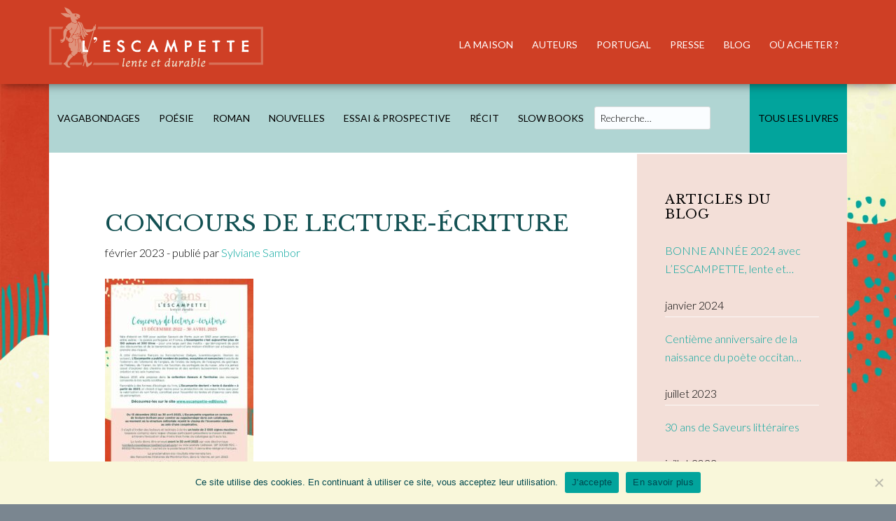

--- FILE ---
content_type: text/html; charset=UTF-8
request_url: https://www.escampette-editions.fr/2023/02/17/participez-au-concours-de-lecture-ecriture-lescampette-lente-et-durable/escampette_30-ans_concours/
body_size: 15951
content:
<!DOCTYPE html>
<html dir="ltr" lang="fr-FR" prefix="og: https://ogp.me/ns#">
<head >
<meta charset="UTF-8" />
<meta name="viewport" content="width=device-width, initial-scale=1" />
<title>Concours de lecture-écriture L'ESCAMPETTE</title>
	<style>img:is([sizes="auto" i], [sizes^="auto," i]) { contain-intrinsic-size: 3000px 1500px }</style>
	
		<!-- All in One SEO 4.8.7 - aioseo.com -->
	<meta name="robots" content="max-image-preview:large" />
	<meta name="author" content="Sylviane Sambor"/>
	<link rel="canonical" href="https://www.escampette-editions.fr/2023/02/17/participez-au-concours-de-lecture-ecriture-lescampette-lente-et-durable/escampette_30-ans_concours/" />
	<meta name="generator" content="All in One SEO (AIOSEO) 4.8.7" />
		<meta property="og:locale" content="fr_FR" />
		<meta property="og:site_name" content="L&#039;ESCAMPETTE éditions lentes &amp; durables" />
		<meta property="og:type" content="article" />
		<meta property="og:title" content="Concours de lecture-écriture L&#039;ESCAMPETTE" />
		<meta property="og:url" content="https://www.escampette-editions.fr/2023/02/17/participez-au-concours-de-lecture-ecriture-lescampette-lente-et-durable/escampette_30-ans_concours/" />
		<meta property="og:image" content="https://www.escampette-editions.fr/wp-content/uploads/2023/05/escampette-logo-horizontal-clair.png" />
		<meta property="og:image:secure_url" content="https://www.escampette-editions.fr/wp-content/uploads/2023/05/escampette-logo-horizontal-clair.png" />
		<meta property="article:published_time" content="2023-02-17T13:03:39+00:00" />
		<meta property="article:modified_time" content="2023-02-21T16:07:58+00:00" />
		<meta name="twitter:card" content="summary" />
		<meta name="twitter:title" content="Concours de lecture-écriture L&#039;ESCAMPETTE" />
		<meta name="twitter:image" content="https://www.escampette-editions.fr/wp-content/uploads/2023/05/escampette-logo-horizontal-clair.png" />
		<script type="application/ld+json" class="aioseo-schema">
			{"@context":"https:\/\/schema.org","@graph":[{"@type":"BreadcrumbList","@id":"https:\/\/www.escampette-editions.fr\/2023\/02\/17\/participez-au-concours-de-lecture-ecriture-lescampette-lente-et-durable\/escampette_30-ans_concours\/#breadcrumblist","itemListElement":[{"@type":"ListItem","@id":"https:\/\/www.escampette-editions.fr#listItem","position":1,"name":"Accueil","item":"https:\/\/www.escampette-editions.fr","nextItem":{"@type":"ListItem","@id":"https:\/\/www.escampette-editions.fr\/2023\/02\/17\/participez-au-concours-de-lecture-ecriture-lescampette-lente-et-durable\/escampette_30-ans_concours\/#listItem","name":"Concours de lecture-\u00e9criture"}},{"@type":"ListItem","@id":"https:\/\/www.escampette-editions.fr\/2023\/02\/17\/participez-au-concours-de-lecture-ecriture-lescampette-lente-et-durable\/escampette_30-ans_concours\/#listItem","position":2,"name":"Concours de lecture-\u00e9criture","previousItem":{"@type":"ListItem","@id":"https:\/\/www.escampette-editions.fr#listItem","name":"Accueil"}}]},{"@type":"ItemPage","@id":"https:\/\/www.escampette-editions.fr\/2023\/02\/17\/participez-au-concours-de-lecture-ecriture-lescampette-lente-et-durable\/escampette_30-ans_concours\/#itempage","url":"https:\/\/www.escampette-editions.fr\/2023\/02\/17\/participez-au-concours-de-lecture-ecriture-lescampette-lente-et-durable\/escampette_30-ans_concours\/","name":"Concours de lecture-\u00e9criture L'ESCAMPETTE","inLanguage":"fr-FR","isPartOf":{"@id":"https:\/\/www.escampette-editions.fr\/#website"},"breadcrumb":{"@id":"https:\/\/www.escampette-editions.fr\/2023\/02\/17\/participez-au-concours-de-lecture-ecriture-lescampette-lente-et-durable\/escampette_30-ans_concours\/#breadcrumblist"},"author":{"@id":"https:\/\/www.escampette-editions.fr\/author\/sylviane\/#author"},"creator":{"@id":"https:\/\/www.escampette-editions.fr\/author\/sylviane\/#author"},"datePublished":"2023-02-17T14:03:39+01:00","dateModified":"2023-02-21T17:07:58+01:00"},{"@type":"Organization","@id":"https:\/\/www.escampette-editions.fr\/#organization","name":"L'Escampette \u00e9ditions","description":"\u00e9ditions lentes & durables","url":"https:\/\/www.escampette-editions.fr\/","logo":{"@type":"ImageObject","url":"https:\/\/www.escampette-editions.fr\/wp-content\/uploads\/2021\/06\/logo-lescampette.jpg","@id":"https:\/\/www.escampette-editions.fr\/2023\/02\/17\/participez-au-concours-de-lecture-ecriture-lescampette-lente-et-durable\/escampette_30-ans_concours\/#organizationLogo","width":1181,"height":1878},"image":{"@id":"https:\/\/www.escampette-editions.fr\/2023\/02\/17\/participez-au-concours-de-lecture-ecriture-lescampette-lente-et-durable\/escampette_30-ans_concours\/#organizationLogo"}},{"@type":"Person","@id":"https:\/\/www.escampette-editions.fr\/author\/sylviane\/#author","url":"https:\/\/www.escampette-editions.fr\/author\/sylviane\/","name":"Sylviane Sambor","image":{"@type":"ImageObject","@id":"https:\/\/www.escampette-editions.fr\/2023\/02\/17\/participez-au-concours-de-lecture-ecriture-lescampette-lente-et-durable\/escampette_30-ans_concours\/#authorImage","url":"https:\/\/secure.gravatar.com\/avatar\/e96c22906040d61ef65d451355458aa96db9fdcd5726e6043dcafe72c65d682e?s=96&d=mm&r=g","width":96,"height":96,"caption":"Sylviane Sambor"}},{"@type":"WebSite","@id":"https:\/\/www.escampette-editions.fr\/#website","url":"https:\/\/www.escampette-editions.fr\/","name":"L'ESCAMPETTE","description":"\u00e9ditions lentes & durables","inLanguage":"fr-FR","publisher":{"@id":"https:\/\/www.escampette-editions.fr\/#organization"}}]}
		</script>
		<!-- All in One SEO -->

<link rel='dns-prefetch' href='//fonts.googleapis.com' />
<link rel="alternate" type="application/rss+xml" title="L&#039;ESCAMPETTE &raquo; Flux" href="https://www.escampette-editions.fr/feed/" />
<script type="text/javascript">
/* <![CDATA[ */
window._wpemojiSettings = {"baseUrl":"https:\/\/s.w.org\/images\/core\/emoji\/16.0.1\/72x72\/","ext":".png","svgUrl":"https:\/\/s.w.org\/images\/core\/emoji\/16.0.1\/svg\/","svgExt":".svg","source":{"concatemoji":"https:\/\/www.escampette-editions.fr\/wp-includes\/js\/wp-emoji-release.min.js?ver=6.8.3"}};
/*! This file is auto-generated */
!function(s,n){var o,i,e;function c(e){try{var t={supportTests:e,timestamp:(new Date).valueOf()};sessionStorage.setItem(o,JSON.stringify(t))}catch(e){}}function p(e,t,n){e.clearRect(0,0,e.canvas.width,e.canvas.height),e.fillText(t,0,0);var t=new Uint32Array(e.getImageData(0,0,e.canvas.width,e.canvas.height).data),a=(e.clearRect(0,0,e.canvas.width,e.canvas.height),e.fillText(n,0,0),new Uint32Array(e.getImageData(0,0,e.canvas.width,e.canvas.height).data));return t.every(function(e,t){return e===a[t]})}function u(e,t){e.clearRect(0,0,e.canvas.width,e.canvas.height),e.fillText(t,0,0);for(var n=e.getImageData(16,16,1,1),a=0;a<n.data.length;a++)if(0!==n.data[a])return!1;return!0}function f(e,t,n,a){switch(t){case"flag":return n(e,"\ud83c\udff3\ufe0f\u200d\u26a7\ufe0f","\ud83c\udff3\ufe0f\u200b\u26a7\ufe0f")?!1:!n(e,"\ud83c\udde8\ud83c\uddf6","\ud83c\udde8\u200b\ud83c\uddf6")&&!n(e,"\ud83c\udff4\udb40\udc67\udb40\udc62\udb40\udc65\udb40\udc6e\udb40\udc67\udb40\udc7f","\ud83c\udff4\u200b\udb40\udc67\u200b\udb40\udc62\u200b\udb40\udc65\u200b\udb40\udc6e\u200b\udb40\udc67\u200b\udb40\udc7f");case"emoji":return!a(e,"\ud83e\udedf")}return!1}function g(e,t,n,a){var r="undefined"!=typeof WorkerGlobalScope&&self instanceof WorkerGlobalScope?new OffscreenCanvas(300,150):s.createElement("canvas"),o=r.getContext("2d",{willReadFrequently:!0}),i=(o.textBaseline="top",o.font="600 32px Arial",{});return e.forEach(function(e){i[e]=t(o,e,n,a)}),i}function t(e){var t=s.createElement("script");t.src=e,t.defer=!0,s.head.appendChild(t)}"undefined"!=typeof Promise&&(o="wpEmojiSettingsSupports",i=["flag","emoji"],n.supports={everything:!0,everythingExceptFlag:!0},e=new Promise(function(e){s.addEventListener("DOMContentLoaded",e,{once:!0})}),new Promise(function(t){var n=function(){try{var e=JSON.parse(sessionStorage.getItem(o));if("object"==typeof e&&"number"==typeof e.timestamp&&(new Date).valueOf()<e.timestamp+604800&&"object"==typeof e.supportTests)return e.supportTests}catch(e){}return null}();if(!n){if("undefined"!=typeof Worker&&"undefined"!=typeof OffscreenCanvas&&"undefined"!=typeof URL&&URL.createObjectURL&&"undefined"!=typeof Blob)try{var e="postMessage("+g.toString()+"("+[JSON.stringify(i),f.toString(),p.toString(),u.toString()].join(",")+"));",a=new Blob([e],{type:"text/javascript"}),r=new Worker(URL.createObjectURL(a),{name:"wpTestEmojiSupports"});return void(r.onmessage=function(e){c(n=e.data),r.terminate(),t(n)})}catch(e){}c(n=g(i,f,p,u))}t(n)}).then(function(e){for(var t in e)n.supports[t]=e[t],n.supports.everything=n.supports.everything&&n.supports[t],"flag"!==t&&(n.supports.everythingExceptFlag=n.supports.everythingExceptFlag&&n.supports[t]);n.supports.everythingExceptFlag=n.supports.everythingExceptFlag&&!n.supports.flag,n.DOMReady=!1,n.readyCallback=function(){n.DOMReady=!0}}).then(function(){return e}).then(function(){var e;n.supports.everything||(n.readyCallback(),(e=n.source||{}).concatemoji?t(e.concatemoji):e.wpemoji&&e.twemoji&&(t(e.twemoji),t(e.wpemoji)))}))}((window,document),window._wpemojiSettings);
/* ]]> */
</script>
<link rel='stylesheet' id='author-pro-css' href='https://www.escampette-editions.fr/wp-content/themes/author-pro/style.css?ver=1.2.3' type='text/css' media='all' />
<style id='author-pro-inline-css' type='text/css'>


		blockquote::before {
			color: #8ec2bf;
		}

		.content .widget-full .featuredpost,
		.nav-secondary,
		.sidebar,
		.sidebar .widget {
			background-color: #8ec2bf;
			color: #000000;
		}

		.nav-secondary .genesis-nav-menu > li > a {
			color: #000000;
		}
		

		hr {
			border-color: #ffffff;
		}

		.content .widget-full .featuredpage,
		.footer-widgets .wrap,
		.site-footer .wrap,
		.widget-full .featured-content .widget-title {
			background-color: #125052;
			color: #ffffff;
		}

		@media only screen and ( min-width: 981px ) {
			.genesis-nav-menu .sub-menu,
			.genesis-nav-menu .sub-menu li a,
			.nav-primary:hover .sub-menu li a,
			.nav-secondary .genesis-nav-menu .current-menu-item > a,
			.nav-secondary .genesis-nav-menu .sub-menu .current-menu-item > a:hover,
			.nav-secondary .genesis-nav-menu .sub-menu a,
			.nav-secondary .genesis-nav-menu a:hover {
				background-color: #125052;
				color: #ffffff;
			}

			.nav-primary:hover .sub-menu li a:focus,
			.nav-primary:hover .sub-menu li a:hover {
				color: #ffffff;
			}
		}

		.footer-widgets .widget-title,
		.footer-widgets .wrap a,
		.site-footer .wrap a,
		.content .widget-full .featuredpage a:focus,
		.content .widget-full .featuredpage a:hover,
		.content .widget-full .featuredpage .entry-title a,
		.content .widget-full .featuredpage .more-link {
			color: #ffffff;
		}

		.content .widget-full .featuredpage .more-link {
			border-color: #ffffff;
		}

		.content .widget-full .featuredpage .more-link:focus,
		.content .widget-full .featuredpage .more-link:hover {
			background-color: #ffffff;
			color: #000000;
		}

		.content .widget-full .featuredpage .entry-title a:focus,
		.content .widget-full .featuredpage .entry-title a:hover {
			color: #e1e1e1;
		}

		

		a,
		.archive-pagination li a:hover,
		.archive-pagination .active a,
		.entry-title a:hover,
		.footer-widgets a:hover,
		.site-footer a:hover {
			color: #02a49c;
		}

		div .book-featured-text-banner,
		.nav-secondary .genesis-nav-menu .highlight > a {
			background-color: #02a49c;
			color: #000000;
		}

		
</style>
<style id='wp-emoji-styles-inline-css' type='text/css'>

	img.wp-smiley, img.emoji {
		display: inline !important;
		border: none !important;
		box-shadow: none !important;
		height: 1em !important;
		width: 1em !important;
		margin: 0 0.07em !important;
		vertical-align: -0.1em !important;
		background: none !important;
		padding: 0 !important;
	}
</style>
<link rel='stylesheet' id='wp-block-library-css' href='https://www.escampette-editions.fr/wp-includes/css/dist/block-library/style.min.css?ver=6.8.3' type='text/css' media='all' />
<style id='classic-theme-styles-inline-css' type='text/css'>
/*! This file is auto-generated */
.wp-block-button__link{color:#fff;background-color:#32373c;border-radius:9999px;box-shadow:none;text-decoration:none;padding:calc(.667em + 2px) calc(1.333em + 2px);font-size:1.125em}.wp-block-file__button{background:#32373c;color:#fff;text-decoration:none}
</style>
<style id='global-styles-inline-css' type='text/css'>
:root{--wp--preset--aspect-ratio--square: 1;--wp--preset--aspect-ratio--4-3: 4/3;--wp--preset--aspect-ratio--3-4: 3/4;--wp--preset--aspect-ratio--3-2: 3/2;--wp--preset--aspect-ratio--2-3: 2/3;--wp--preset--aspect-ratio--16-9: 16/9;--wp--preset--aspect-ratio--9-16: 9/16;--wp--preset--color--black: #000000;--wp--preset--color--cyan-bluish-gray: #abb8c3;--wp--preset--color--white: #ffffff;--wp--preset--color--pale-pink: #f78da7;--wp--preset--color--vivid-red: #cf2e2e;--wp--preset--color--luminous-vivid-orange: #ff6900;--wp--preset--color--luminous-vivid-amber: #fcb900;--wp--preset--color--light-green-cyan: #7bdcb5;--wp--preset--color--vivid-green-cyan: #00d084;--wp--preset--color--pale-cyan-blue: #8ed1fc;--wp--preset--color--vivid-cyan-blue: #0693e3;--wp--preset--color--vivid-purple: #9b51e0;--wp--preset--gradient--vivid-cyan-blue-to-vivid-purple: linear-gradient(135deg,rgba(6,147,227,1) 0%,rgb(155,81,224) 100%);--wp--preset--gradient--light-green-cyan-to-vivid-green-cyan: linear-gradient(135deg,rgb(122,220,180) 0%,rgb(0,208,130) 100%);--wp--preset--gradient--luminous-vivid-amber-to-luminous-vivid-orange: linear-gradient(135deg,rgba(252,185,0,1) 0%,rgba(255,105,0,1) 100%);--wp--preset--gradient--luminous-vivid-orange-to-vivid-red: linear-gradient(135deg,rgba(255,105,0,1) 0%,rgb(207,46,46) 100%);--wp--preset--gradient--very-light-gray-to-cyan-bluish-gray: linear-gradient(135deg,rgb(238,238,238) 0%,rgb(169,184,195) 100%);--wp--preset--gradient--cool-to-warm-spectrum: linear-gradient(135deg,rgb(74,234,220) 0%,rgb(151,120,209) 20%,rgb(207,42,186) 40%,rgb(238,44,130) 60%,rgb(251,105,98) 80%,rgb(254,248,76) 100%);--wp--preset--gradient--blush-light-purple: linear-gradient(135deg,rgb(255,206,236) 0%,rgb(152,150,240) 100%);--wp--preset--gradient--blush-bordeaux: linear-gradient(135deg,rgb(254,205,165) 0%,rgb(254,45,45) 50%,rgb(107,0,62) 100%);--wp--preset--gradient--luminous-dusk: linear-gradient(135deg,rgb(255,203,112) 0%,rgb(199,81,192) 50%,rgb(65,88,208) 100%);--wp--preset--gradient--pale-ocean: linear-gradient(135deg,rgb(255,245,203) 0%,rgb(182,227,212) 50%,rgb(51,167,181) 100%);--wp--preset--gradient--electric-grass: linear-gradient(135deg,rgb(202,248,128) 0%,rgb(113,206,126) 100%);--wp--preset--gradient--midnight: linear-gradient(135deg,rgb(2,3,129) 0%,rgb(40,116,252) 100%);--wp--preset--font-size--small: 13px;--wp--preset--font-size--medium: 20px;--wp--preset--font-size--large: 36px;--wp--preset--font-size--x-large: 42px;--wp--preset--spacing--20: 0.44rem;--wp--preset--spacing--30: 0.67rem;--wp--preset--spacing--40: 1rem;--wp--preset--spacing--50: 1.5rem;--wp--preset--spacing--60: 2.25rem;--wp--preset--spacing--70: 3.38rem;--wp--preset--spacing--80: 5.06rem;--wp--preset--shadow--natural: 6px 6px 9px rgba(0, 0, 0, 0.2);--wp--preset--shadow--deep: 12px 12px 50px rgba(0, 0, 0, 0.4);--wp--preset--shadow--sharp: 6px 6px 0px rgba(0, 0, 0, 0.2);--wp--preset--shadow--outlined: 6px 6px 0px -3px rgba(255, 255, 255, 1), 6px 6px rgba(0, 0, 0, 1);--wp--preset--shadow--crisp: 6px 6px 0px rgba(0, 0, 0, 1);}:where(.is-layout-flex){gap: 0.5em;}:where(.is-layout-grid){gap: 0.5em;}body .is-layout-flex{display: flex;}.is-layout-flex{flex-wrap: wrap;align-items: center;}.is-layout-flex > :is(*, div){margin: 0;}body .is-layout-grid{display: grid;}.is-layout-grid > :is(*, div){margin: 0;}:where(.wp-block-columns.is-layout-flex){gap: 2em;}:where(.wp-block-columns.is-layout-grid){gap: 2em;}:where(.wp-block-post-template.is-layout-flex){gap: 1.25em;}:where(.wp-block-post-template.is-layout-grid){gap: 1.25em;}.has-black-color{color: var(--wp--preset--color--black) !important;}.has-cyan-bluish-gray-color{color: var(--wp--preset--color--cyan-bluish-gray) !important;}.has-white-color{color: var(--wp--preset--color--white) !important;}.has-pale-pink-color{color: var(--wp--preset--color--pale-pink) !important;}.has-vivid-red-color{color: var(--wp--preset--color--vivid-red) !important;}.has-luminous-vivid-orange-color{color: var(--wp--preset--color--luminous-vivid-orange) !important;}.has-luminous-vivid-amber-color{color: var(--wp--preset--color--luminous-vivid-amber) !important;}.has-light-green-cyan-color{color: var(--wp--preset--color--light-green-cyan) !important;}.has-vivid-green-cyan-color{color: var(--wp--preset--color--vivid-green-cyan) !important;}.has-pale-cyan-blue-color{color: var(--wp--preset--color--pale-cyan-blue) !important;}.has-vivid-cyan-blue-color{color: var(--wp--preset--color--vivid-cyan-blue) !important;}.has-vivid-purple-color{color: var(--wp--preset--color--vivid-purple) !important;}.has-black-background-color{background-color: var(--wp--preset--color--black) !important;}.has-cyan-bluish-gray-background-color{background-color: var(--wp--preset--color--cyan-bluish-gray) !important;}.has-white-background-color{background-color: var(--wp--preset--color--white) !important;}.has-pale-pink-background-color{background-color: var(--wp--preset--color--pale-pink) !important;}.has-vivid-red-background-color{background-color: var(--wp--preset--color--vivid-red) !important;}.has-luminous-vivid-orange-background-color{background-color: var(--wp--preset--color--luminous-vivid-orange) !important;}.has-luminous-vivid-amber-background-color{background-color: var(--wp--preset--color--luminous-vivid-amber) !important;}.has-light-green-cyan-background-color{background-color: var(--wp--preset--color--light-green-cyan) !important;}.has-vivid-green-cyan-background-color{background-color: var(--wp--preset--color--vivid-green-cyan) !important;}.has-pale-cyan-blue-background-color{background-color: var(--wp--preset--color--pale-cyan-blue) !important;}.has-vivid-cyan-blue-background-color{background-color: var(--wp--preset--color--vivid-cyan-blue) !important;}.has-vivid-purple-background-color{background-color: var(--wp--preset--color--vivid-purple) !important;}.has-black-border-color{border-color: var(--wp--preset--color--black) !important;}.has-cyan-bluish-gray-border-color{border-color: var(--wp--preset--color--cyan-bluish-gray) !important;}.has-white-border-color{border-color: var(--wp--preset--color--white) !important;}.has-pale-pink-border-color{border-color: var(--wp--preset--color--pale-pink) !important;}.has-vivid-red-border-color{border-color: var(--wp--preset--color--vivid-red) !important;}.has-luminous-vivid-orange-border-color{border-color: var(--wp--preset--color--luminous-vivid-orange) !important;}.has-luminous-vivid-amber-border-color{border-color: var(--wp--preset--color--luminous-vivid-amber) !important;}.has-light-green-cyan-border-color{border-color: var(--wp--preset--color--light-green-cyan) !important;}.has-vivid-green-cyan-border-color{border-color: var(--wp--preset--color--vivid-green-cyan) !important;}.has-pale-cyan-blue-border-color{border-color: var(--wp--preset--color--pale-cyan-blue) !important;}.has-vivid-cyan-blue-border-color{border-color: var(--wp--preset--color--vivid-cyan-blue) !important;}.has-vivid-purple-border-color{border-color: var(--wp--preset--color--vivid-purple) !important;}.has-vivid-cyan-blue-to-vivid-purple-gradient-background{background: var(--wp--preset--gradient--vivid-cyan-blue-to-vivid-purple) !important;}.has-light-green-cyan-to-vivid-green-cyan-gradient-background{background: var(--wp--preset--gradient--light-green-cyan-to-vivid-green-cyan) !important;}.has-luminous-vivid-amber-to-luminous-vivid-orange-gradient-background{background: var(--wp--preset--gradient--luminous-vivid-amber-to-luminous-vivid-orange) !important;}.has-luminous-vivid-orange-to-vivid-red-gradient-background{background: var(--wp--preset--gradient--luminous-vivid-orange-to-vivid-red) !important;}.has-very-light-gray-to-cyan-bluish-gray-gradient-background{background: var(--wp--preset--gradient--very-light-gray-to-cyan-bluish-gray) !important;}.has-cool-to-warm-spectrum-gradient-background{background: var(--wp--preset--gradient--cool-to-warm-spectrum) !important;}.has-blush-light-purple-gradient-background{background: var(--wp--preset--gradient--blush-light-purple) !important;}.has-blush-bordeaux-gradient-background{background: var(--wp--preset--gradient--blush-bordeaux) !important;}.has-luminous-dusk-gradient-background{background: var(--wp--preset--gradient--luminous-dusk) !important;}.has-pale-ocean-gradient-background{background: var(--wp--preset--gradient--pale-ocean) !important;}.has-electric-grass-gradient-background{background: var(--wp--preset--gradient--electric-grass) !important;}.has-midnight-gradient-background{background: var(--wp--preset--gradient--midnight) !important;}.has-small-font-size{font-size: var(--wp--preset--font-size--small) !important;}.has-medium-font-size{font-size: var(--wp--preset--font-size--medium) !important;}.has-large-font-size{font-size: var(--wp--preset--font-size--large) !important;}.has-x-large-font-size{font-size: var(--wp--preset--font-size--x-large) !important;}
:where(.wp-block-post-template.is-layout-flex){gap: 1.25em;}:where(.wp-block-post-template.is-layout-grid){gap: 1.25em;}
:where(.wp-block-columns.is-layout-flex){gap: 2em;}:where(.wp-block-columns.is-layout-grid){gap: 2em;}
:root :where(.wp-block-pullquote){font-size: 1.5em;line-height: 1.6;}
</style>
<link rel='stylesheet' id='contact-form-7-css' href='https://www.escampette-editions.fr/wp-content/plugins/contact-form-7/includes/css/styles.css?ver=6.1.2' type='text/css' media='all' />
<link rel='stylesheet' id='cookie-notice-front-css' href='https://www.escampette-editions.fr/wp-content/plugins/cookie-notice/css/front.min.css?ver=2.5.7' type='text/css' media='all' />
<link rel='stylesheet' id='vsel-style-css' href='https://www.escampette-editions.fr/wp-content/plugins/very-simple-event-list/css/vsel-style.min.css?ver=6.8.3' type='text/css' media='all' />
<link rel='stylesheet' id='wppopups-base-css' href='https://www.escampette-editions.fr/wp-content/plugins/wp-popups-lite/src/assets/css/wppopups-base.css?ver=2.2.0.3' type='text/css' media='all' />
<link rel='stylesheet' id='dashicons-css' href='https://www.escampette-editions.fr/wp-includes/css/dashicons.min.css?ver=6.8.3' type='text/css' media='all' />
<link rel='stylesheet' id='google-fonts-css' href='//fonts.googleapis.com/css?family=Lato%3A300%2C400%2C900%2C400italic&#038;ver=1.2.3' type='text/css' media='all' />
<link rel='stylesheet' id='genesis_author_pro-css' href='https://www.escampette-editions.fr/wp-content/plugins/genesis-author-pro/resources/css/default.css?ver=1.0.0' type='text/css' media='all' />
<link rel='stylesheet' id='slb_core-css' href='https://www.escampette-editions.fr/wp-content/plugins/simple-lightbox/client/css/app.css?ver=2.9.4' type='text/css' media='all' />
<script type="text/javascript" src="https://www.escampette-editions.fr/wp-includes/js/jquery/jquery.min.js?ver=3.7.1" id="jquery-core-js"></script>
<script type="text/javascript" src="https://www.escampette-editions.fr/wp-includes/js/jquery/jquery-migrate.min.js?ver=3.4.1" id="jquery-migrate-js"></script>
<script type="text/javascript" id="cookie-notice-front-js-before">
/* <![CDATA[ */
var cnArgs = {"ajaxUrl":"https:\/\/www.escampette-editions.fr\/wp-admin\/admin-ajax.php","nonce":"f341feb9ae","hideEffect":"fade","position":"bottom","onScroll":false,"onScrollOffset":100,"onClick":false,"cookieName":"cookie_notice_accepted","cookieTime":2592000,"cookieTimeRejected":2592000,"globalCookie":false,"redirection":false,"cache":false,"revokeCookies":false,"revokeCookiesOpt":"automatic"};
/* ]]> */
</script>
<script type="text/javascript" src="https://www.escampette-editions.fr/wp-content/plugins/cookie-notice/js/front.min.js?ver=2.5.7" id="cookie-notice-front-js"></script>
<link rel="https://api.w.org/" href="https://www.escampette-editions.fr/wp-json/" /><link rel="alternate" title="JSON" type="application/json" href="https://www.escampette-editions.fr/wp-json/wp/v2/media/3553" /><link rel="EditURI" type="application/rsd+xml" title="RSD" href="https://www.escampette-editions.fr/xmlrpc.php?rsd" />
<link rel='shortlink' href='https://www.escampette-editions.fr/?p=3553' />
		<!-- Custom Logo: hide header text -->
		<style id="custom-logo-css" type="text/css">
			.site-title, .site-description {
				position: absolute;
				clip-path: inset(50%);
			}
		</style>
		<link rel="alternate" title="oEmbed (JSON)" type="application/json+oembed" href="https://www.escampette-editions.fr/wp-json/oembed/1.0/embed?url=https%3A%2F%2Fwww.escampette-editions.fr%2F2023%2F02%2F17%2Fparticipez-au-concours-de-lecture-ecriture-lescampette-lente-et-durable%2Fescampette_30-ans_concours%2F" />
<link rel="alternate" title="oEmbed (XML)" type="text/xml+oembed" href="https://www.escampette-editions.fr/wp-json/oembed/1.0/embed?url=https%3A%2F%2Fwww.escampette-editions.fr%2F2023%2F02%2F17%2Fparticipez-au-concours-de-lecture-ecriture-lescampette-lente-et-durable%2Fescampette_30-ans_concours%2F&#038;format=xml" />
<style>
		#category-posts-3-internal ul {padding: 0;}
#category-posts-3-internal .cat-post-item img {max-width: initial; max-height: initial; margin: initial;}
#category-posts-3-internal .cat-post-author {margin-bottom: 0;}
#category-posts-3-internal .cat-post-thumbnail {margin: 5px 10px 5px 0;}
#category-posts-3-internal .cat-post-item:before {content: ""; clear: both;}
#category-posts-3-internal .cat-post-excerpt-more {display: inline-block;}
#category-posts-3-internal .cat-post-item {list-style: none; margin: 3px 0 10px; padding: 3px 0;}
#category-posts-3-internal .cat-post-current .cat-post-title {font-weight: bold; text-transform: uppercase;}
#category-posts-3-internal [class*=cat-post-tax] {font-size: 0.85em;}
#category-posts-3-internal [class*=cat-post-tax] * {display:inline-block;}
#category-posts-3-internal .cat-post-item:after {content: ""; display: table;	clear: both;}
#category-posts-3-internal .cat-post-item .cat-post-title {overflow: hidden;text-overflow: ellipsis;white-space: initial;display: -webkit-box;-webkit-line-clamp: 2;-webkit-box-orient: vertical;padding-bottom: 0 !important;}
#category-posts-3-internal .cat-post-item:after {content: ""; display: table;	clear: both;}
#category-posts-3-internal .cat-post-thumbnail {display:block; float:left; margin:5px 10px 5px 0;}
#category-posts-3-internal .cat-post-crop {overflow:hidden;display:block;}
#category-posts-3-internal p {margin:5px 0 0 0}
#category-posts-3-internal li > div {margin:5px 0 0 0; clear:both;}
#category-posts-3-internal .dashicons {vertical-align:middle;}
</style>
		<link rel="pingback" href="https://www.escampette-editions.fr/xmlrpc.php" />
<link rel="preconnect" href="https://fonts.googleapis.com">
<link rel="preconnect" href="https://fonts.gstatic.com" crossorigin>
<link href="https://fonts.googleapis.com/css2?family=Libre+Baskerville:wght@400;700&display=swap" rel="stylesheet">
<link href="https://fonts.googleapis.com/css2?family=Lato:ital,wght@0,300;0,400;0,700;1,300;1,400;1,700&display=swap" rel="stylesheet">
<!-- Matomo -->
<script>
  var _paq = window._paq = window._paq || [];
  /* tracker methods like "setCustomDimension" should be called before "trackPageView" */
  _paq.push(['trackPageView']);
  _paq.push(['enableLinkTracking']);
  (function() {
    var u="//matomo.milaweiss.fr/";
    _paq.push(['setTrackerUrl', u+'matomo.php']);
    _paq.push(['setSiteId', '12']);
    var d=document, g=d.createElement('script'), s=d.getElementsByTagName('script')[0];
    g.async=true; g.src=u+'matomo.js'; s.parentNode.insertBefore(g,s);
  })();
</script>
<!-- End Matomo Code --><style type="text/css">.broken_link, a.broken_link {
	text-decoration: line-through;
}</style><style type="text/css" id="custom-background-css">
body.custom-background { background-image: url("https://www.escampette-editions.fr/wp-content/uploads/2022/06/fond-corail.jpg"); background-position: right top; background-size: cover; background-repeat: no-repeat; background-attachment: fixed; }
</style>
	<link rel="icon" href="https://www.escampette-editions.fr/wp-content/uploads/2022/06/cropped-favicon2-32x32.png" sizes="32x32" />
<link rel="icon" href="https://www.escampette-editions.fr/wp-content/uploads/2022/06/cropped-favicon2-192x192.png" sizes="192x192" />
<link rel="apple-touch-icon" href="https://www.escampette-editions.fr/wp-content/uploads/2022/06/cropped-favicon2-180x180.png" />
<meta name="msapplication-TileImage" content="https://www.escampette-editions.fr/wp-content/uploads/2022/06/cropped-favicon2-270x270.png" />
		<style type="text/css" id="wp-custom-css">
			/*--- Nav menu primaire ---*/

.site-header {
	background-color: #cf3f25;
-webkit-box-shadow: 0px 5px 14px -5px rgba(0,0,0,0.6); 
box-shadow: 0px 5px 14px -5px rgba(0,0,0,0.6);
}

.title-area, .shrink .title-area {
	padding: 10px 0 10px 0;
}

.title-area img {
	max-width: 306px;
}

.shrink .title-area img {
	max-width: 240px;
}
.genesis-nav-menu {
	font-size: 1.4rem;
}
.menu-primary {
		margin-top: 15px;
}

.nav-primary:hover .genesis-nav-menu a {
	color: #464a4c;
}
.nav-primary:hover .sub-menu a {
	color: #fff;
}

.genesis-nav-menu a {
	padding: 42px 12px;
}

.site-title {
	font-family: 'Libre Baskerville', serif;	
	font-weight: 400;
	letter-spacing: 1.5px;
	font-size: 2em;
}
.site-title a {
	color: #f9f7da;
}
.site-description {
    text-indent: 0;
	  font-family: 'Libre Baskerville', serif;	
}

/*--- Nav menu secondaire ---*/

.nav-secondary .genesis-nav-menu a {
    color: #000;
    padding: 42px 12px;
}

.menu-item input {
	padding: 7px;
	font-size: 1.4rem;
	background-color: #fafdff;
}

@media only screen and (max-width: 980px){
.genesis-responsive-menu.nav-secondary {
    background-color: #4b4c4d!important;
}
	
li.moved-item-nav-secondary { background-color: #4b4c4d!important;}	
}

/*--- Titres ---*/

.widget-full .featured-content .entry-title {
    font-size: 2.6rem;
	letter-spacing:2px;
}

h1.entry-title {
	font-family: 'Libre Baskerville', serif;
	font-weight: 400;
	color: #125052;
	font-size: 2em;
	text-transform: uppercase;
}

h4.entry-title {
	font-family: 'Libre Baskerville', serif;
	font-weight: 400;
	color: #125052;
	text-transform: uppercase;

}
h1, h2, h3 {
	font-family: 'Libre Baskerville', serif;
	font-weight: 400;
}

h4.entry-title a {
		color: #125052;
}
h3 {
	font-weight: 200;
	letter-spacing: 1px;
	margin: 15px 0 15px 0;
	font-size: 24px;
}

/*--- Livres : images ---*/

.home .author-pro-featured-image a  {
	-webkit-box-shadow: 3px 3px 8px 0px rgba(0,0,0,0.3);
box-shadow: 3px 3px 8px 0px rgba(0,0,0,0.3);
}

.books img {
	box-shadow: 3px 3px 9px 0px rgba(0,0,0,0.3);
	border: 1px solid #cbcbcb;
		-webkit-transform: scale(1);
	transform: scale(1);
	-webkit-transition: .3s ease-in-out;
	transition: .3s ease-in-out;
	background-color: black;
}
.books img:hover {
  opacity: 0.7;
  filter: alpha(opacity=70); /* For IE8 and earlier */
	-webkit-transform: scale(1.02);
	transform: scale(1.02);
		border: 1px solid #cbcbcb;
}

.archive-description img {
	-webkit-filter: grayscale(100%); /* Safari 6.0 - 9.0 */
    filter: grayscale(100%);
		border-radius: 50%;
}

.genesis-author-pro-book-description img {
	margin-right: 12px;
}

span.slb_template_tag.slb_template_tag_ui.slb_template_tag_ui_group_status {
	display: none;
}

/*--- Accueil : block 4 ---*/

#featured-page-4.widget.featuredpage {
	background-color: #f3dfd8!important;
	color: inherit;
}
#featured-page-4 h4.entry-title a {
	color: #db6241;
}

.content .widget-full .featuredpage .button {
	border-color: #000;
	color: #000;
	background-color: white;
}
.content .widget-full .featuredpage .button:hover {
		color: white;
	background-color: black;
}


/*--- Accueil block3 ---*/

.content .widget-full .featuredpage {
	background-color: #f9f7da;
	color: black;
}
.content .widget-full .featuredpage .entry-title a {
	color: #125052;
}
.content .widget-full .featuredpage .entry-title a:hover {
	color: #02a49c;
}

/*--- Text ---*/

.intro {
	font-size: 20px;
	font-style: italic;
}

body > div {
    font-size: 1.6rem;
}

@media only screen and (min-width: 900px) {
#front-page-4 blockquote {
	  font-size: 1.8rem;
		padding-left: 160px;
	padding-right: 160px;
}
}
blockquote::after {
    color: #e1e9ee;
    content: "\201D";
    display: block;
    font-size: 60px;
    font-size: 6rem;
    font-weight: 400;
    height: 0;
    right: 40px;
    position: relative;
		text-align: right;
    top: -70px;
}

/*--- Blog ---*/

/*span.entry-author {
	display: none;
}*/

.sidebar .widget, .sidebar {
    background-color: #f3dfd8;
}

/*--- Search results ---*/

.search-results .entry-meta {
		display: none;
}
.search-results h2 {
	margin-bottom: 20px;
}

/*Cookies notice*/
a#cn-more-info { text-shadow: none; }
#cn-more-info.cn-button.wp-default { background: #a5ccc6!important; }



/*.title-area {
	background: url(https://www.escampette-editions.fr/wp-content/uploads/2022/06/lievre-jaune.png) no-repeat 0 15px;
	padding-left: 50px;
}
.shrink .title-area {
    padding: 18px 40px;
	background: url(https://www.escampette-editions.fr/wp-content/uploads/2022/06/lievre-jaune-mini.png) no-repeat 0 10px;
}

.shrink .site-title {
	font-size: 1.8em;
}
.shrink p.site-description {
	margin-top: -10px;
}
*/

@media only screen and (min-width: 980px) { 
	.onlymobile {
		display: none!important;
	}
}

@media only screen and (max-width: 980px) {
	
	.onlyscreen {
		display: none!important;
	}
.site-header > .wrap {
    background-color: #cf3f25;
    color: #fff;
}
	.site-description {
		font-size: 11px;
	}
	
	.menu-toggle, .sub-menu-toggle {
    background-color: #125052;
	}
	li.moved-item-nav-secondary {
    background-color: #02a49c!important;
}
}

/* --- DIVERS ---*/
.monter {
	margin-top: -250px;
}
.monter30 {
	margin-top: -30px;
}

.monter60 {
	margin-top: -60px;
}

.page-id-896 .entry-header {
	display: none;
}

.wp-block-file__button {
	background-color: #cb3922;
	color: white;
	padding: 6px 12px;
}

/* Manifestations */
.vsel-meta-date span {
	font-weight: 500;
	text-transform: capitalize;
}
.event-template-default aside, .event-template-default p.entry-meta {
	display: none;
}
.page-id-3681 .vsel-content, .page-id-3710 .vsel-content {
	background: #eeeeee;
	padding: 20px!important;
	border-bottom: none!important;
	margin-bottom: 30px!important;
}
.wp-block-button.gauche {
	float: left;
	margin-right: 10px;
}
.button-book {
	text-transform: uppercase;
}

figure.escargot {
	margin: 0;
}

figure.escargot img, figure.escargot img:hover {
	box-shadow: none;
	border:none;
}
.archive-description img.snail {
    -webkit-filter: none!important;
}
.broken_link, a.broken_link {
    text-decoration: none;
}
		</style>
		</head>
<body class="attachment wp-singular attachment-template-default single single-attachment postid-3553 attachmentid-3553 attachment-pdf custom-background wp-custom-logo wp-theme-genesis wp-child-theme-author-pro cookies-not-set header-full-width content-sidebar genesis-breadcrumbs-hidden genesis-footer-widgets-visible" itemscope itemtype="https://schema.org/WebPage"><div class="site-container"><ul class="genesis-skip-link"><li><a href="#genesis-content" class="screen-reader-shortcut"> Skip to main content</a></li><li><a href="#genesis-nav-secondary" class="screen-reader-shortcut"> Skip to secondary navigation</a></li><li><a href="#genesis-sidebar-primary" class="screen-reader-shortcut"> Skip to primary sidebar</a></li><li><a href="#genesis-footer-widgets" class="screen-reader-shortcut"> Skip to footer</a></li></ul><header class="site-header" itemscope itemtype="https://schema.org/WPHeader"><div class="wrap"><div class="title-area"><a href="https://www.escampette-editions.fr/" class="custom-logo-link" rel="home"><img width="612" height="173" src="https://www.escampette-editions.fr/wp-content/uploads/2023/05/escampette-logo-horizontal-clair.png" class="custom-logo" alt="logo escampette clair" decoding="async" fetchpriority="high" srcset="https://www.escampette-editions.fr/wp-content/uploads/2023/05/escampette-logo-horizontal-clair.png 612w, https://www.escampette-editions.fr/wp-content/uploads/2023/05/escampette-logo-horizontal-clair-300x85.png 300w" sizes="(max-width: 612px) 100vw, 612px" /></a><p class="site-title" itemprop="headline">L&#039;ESCAMPETTE</p><p class="site-description" itemprop="description">éditions lentes &amp; durables</p></div><nav class="nav-primary" aria-label="Main" itemscope itemtype="https://schema.org/SiteNavigationElement" id="genesis-nav-primary"><div class="wrap"><ul id="menu-header-menu" class="menu genesis-nav-menu menu-primary js-superfish"><li id="menu-item-3731" class="menu-item menu-item-type-custom menu-item-object-custom menu-item-has-children menu-item-3731"><a itemprop="url"><span itemprop="name">La Maison</span></a>
<ul class="sub-menu">
	<li id="menu-item-898" class="menu-item menu-item-type-post_type menu-item-object-page menu-item-898"><a href="https://www.escampette-editions.fr/escampette/" itemprop="url"><span itemprop="name">L&rsquo;Escampette lente et durable</span></a></li>
	<li id="menu-item-920" class="menu-item menu-item-type-post_type menu-item-object-page menu-item-920"><a href="https://www.escampette-editions.fr/contact/" itemprop="url"><span itemprop="name">Contact</span></a></li>
</ul>
</li>
<li id="menu-item-2952" class="menu-item menu-item-type-custom menu-item-object-custom menu-item-has-children menu-item-2952"><a itemprop="url"><span itemprop="name">Auteurs</span></a>
<ul class="sub-menu">
	<li id="menu-item-886" class="menu-item menu-item-type-post_type menu-item-object-page menu-item-886"><a href="https://www.escampette-editions.fr/auteurs/" itemprop="url"><span itemprop="name">Auteurs</span></a></li>
	<li id="menu-item-1565" class="menu-item menu-item-type-post_type menu-item-object-page menu-item-1565"><a href="https://www.escampette-editions.fr/nos-traducteurs/" itemprop="url"><span itemprop="name">Traducteurs</span></a></li>
	<li id="menu-item-4081" class="menu-item menu-item-type-post_type menu-item-object-page menu-item-4081"><a href="https://www.escampette-editions.fr/les-auteurs-photographes/" itemprop="url"><span itemprop="name">Auteurs-photographes</span></a></li>
</ul>
</li>
<li id="menu-item-3723" class="menu-item menu-item-type-post_type menu-item-object-page menu-item-3723"><a href="https://www.escampette-editions.fr/le-portugal/" itemprop="url"><span itemprop="name">Portugal</span></a></li>
<li id="menu-item-907" class="menu-item menu-item-type-taxonomy menu-item-object-category menu-item-907"><a href="https://www.escampette-editions.fr/rubrique/presse/" itemprop="url"><span itemprop="name">Presse</span></a></li>
<li id="menu-item-1517" class="menu-item menu-item-type-taxonomy menu-item-object-category menu-item-1517"><a href="https://www.escampette-editions.fr/rubrique/blog/" itemprop="url"><span itemprop="name">Blog</span></a></li>
<li id="menu-item-919" class="menu-item menu-item-type-post_type menu-item-object-page menu-item-919"><a href="https://www.escampette-editions.fr/commander/" itemprop="url"><span itemprop="name">Où acheter ?</span></a></li>
</ul></div></nav></div></header><div class="site-inner"><nav class="nav-secondary" aria-label="Secondary" id="genesis-nav-secondary" itemscope itemtype="https://schema.org/SiteNavigationElement"><div class="wrap"><ul id="menu-secondary-menu" class="menu genesis-nav-menu menu-secondary js-superfish"><li id="menu-item-2139" class="menu-item menu-item-type-taxonomy menu-item-object-book-series menu-item-2139"><a href="https://www.escampette-editions.fr/book-series/vagabondages/" itemprop="url"><span itemprop="name">Vagabondages</span></a></li>
<li id="menu-item-818" class="menu-item menu-item-type-taxonomy menu-item-object-book-series menu-item-818"><a href="https://www.escampette-editions.fr/book-series/poesie/" itemprop="url"><span itemprop="name">Poésie</span></a></li>
<li id="menu-item-819" class="menu-item menu-item-type-taxonomy menu-item-object-book-series menu-item-819"><a href="https://www.escampette-editions.fr/book-series/roman/" itemprop="url"><span itemprop="name">Roman</span></a></li>
<li id="menu-item-2143" class="menu-item menu-item-type-taxonomy menu-item-object-book-series menu-item-2143"><a href="https://www.escampette-editions.fr/book-series/nouvelles/" itemprop="url"><span itemprop="name">Nouvelles</span></a></li>
<li id="menu-item-916" class="menu-item menu-item-type-taxonomy menu-item-object-book-series menu-item-916"><a href="https://www.escampette-editions.fr/book-series/essai-prospective/" itemprop="url"><span itemprop="name">Essai &amp; Prospective</span></a></li>
<li id="menu-item-888" class="menu-item menu-item-type-taxonomy menu-item-object-book-series menu-item-888"><a href="https://www.escampette-editions.fr/book-series/recit/" itemprop="url"><span itemprop="name">Récit</span></a></li>
<li id="menu-item-3989" class="menu-item menu-item-type-taxonomy menu-item-object-book-series menu-item-3989"><a href="https://www.escampette-editions.fr/book-series/slow-books/" itemprop="url"><span itemprop="name">Slow Books</span></a></li>
<li id="menu-item-1033" class="bop-nav-search menu-item menu-item-type-search menu-item-object- menu-item-1033">			<form  class="bop-nav-search menu-item menu-item-type-search menu-item-object- menu-item-1033" role="search" method="get" action="https://www.escampette-editions.fr/">
								<label>
					<span class="screen-reader-text">Search</span>										<input type="search" class="search-field" placeholder="Recherche&#8230;" value="" name="s" title="Recherche&#8230;" />
				</label>
							</form>
		</li>
<li id="menu-item-820" class="highlight menu-item menu-item-type-custom menu-item-object-custom menu-item-820"><a href="https://www.escampette-editions.fr/books/" itemprop="url"><span itemprop="name">Tous les livres</span></a></li>
</ul></div></nav><div class="content-sidebar-wrap"><main class="content" id="genesis-content"><article class="post-3553 attachment type-attachment status-inherit entry" aria-label="Concours de lecture-écriture" itemscope itemtype="https://schema.org/CreativeWork"><header class="entry-header"><h1 class="entry-title" itemprop="headline">Concours de lecture-écriture</h1>
<p class="entry-meta"><time class="entry-time" itemprop="datePublished" datetime="2023-02-17T14:03:39+01:00">février 2023</time>  - publié par  <span class="entry-author" itemprop="author" itemscope itemtype="https://schema.org/Person"><a href="https://www.escampette-editions.fr/author/sylviane/" class="entry-author-link" rel="author" itemprop="url"><span class="entry-author-name" itemprop="name">Sylviane Sambor</span></a></span>  </p></header><div class="entry-content" itemprop="text"><p class="attachment"><a href='https://www.escampette-editions.fr/wp-content/uploads/2023/02/escampette-30-ans-concours.pdf'><img decoding="async" width="212" height="300" src="https://www.escampette-editions.fr/wp-content/uploads/2023/02/escampette-30-ans-concours-pdf-212x300.jpg" class="attachment-medium size-medium" alt="Concours de lecture-écriture" /></a></p>
</div><footer class="entry-footer"></footer></article></main><aside class="sidebar sidebar-primary widget-area" role="complementary" aria-label="Primary Sidebar" itemscope itemtype="https://schema.org/WPSideBar" id="genesis-sidebar-primary"><h2 class="genesis-sidebar-title screen-reader-text">Primary Sidebar</h2><section id="category-posts-3" class="widget cat-post-widget"><div class="widget-wrap"><h3 class="widgettitle widget-title">Articles du blog</h3>
<ul id="category-posts-3-internal" class="category-posts-internal">
<li class='cat-post-item'><div><a class="cat-post-title" href="https://www.escampette-editions.fr/2024/01/06/bonne-annee-2024-avec-lescampette-lente-et-durable/" rel="bookmark">BONNE ANNÉE 2024 avec L&rsquo;ESCAMPETTE, lente et durable</a><br>
<span class="cat-post-date post-date">janvier 2024</span></div></li><li class='cat-post-item'><div><a class="cat-post-title" href="https://www.escampette-editions.fr/2023/07/25/centieme-anniversaire-de-la-naissance-du-poete-occitan-bernard-manciet-1923-2005/" rel="bookmark">Centième anniversaire de la naissance du poète occitan Bernard MANCIET (1923-2005)</a><br>
<span class="cat-post-date post-date">juillet 2023</span></div></li><li class='cat-post-item'><div><a class="cat-post-title" href="https://www.escampette-editions.fr/2023/07/19/30-ans-de-saveurs-litteraires/" rel="bookmark">30 ans de Saveurs littéraires</a><br>
<span class="cat-post-date post-date">juillet 2023</span></div></li><li class='cat-post-item'><div><a class="cat-post-title" href="https://www.escampette-editions.fr/2023/06/07/lescampette-cinemot-grece-le-17-juin-a-chaumussay-37/" rel="bookmark">L&rsquo;ESCAMPETTE &#038; CinéMot&rsquo; GRÈCE le 17 juin à Chaumussay (37)</a><br>
<span class="cat-post-date post-date">juin 2023</span></div></li><li class='cat-post-item'><div><a class="cat-post-title" href="https://www.escampette-editions.fr/2023/02/17/participez-au-concours-de-lecture-ecriture-lescampette-lente-et-durable/" rel="bookmark">Participez au concours de « Lecture-Écriture »</a><br>
<span class="cat-post-date post-date">février 2023</span></div></li><li class='cat-post-item'><div><a class="cat-post-title" href="https://www.escampette-editions.fr/2022/08/11/lescampette-aime-partager-la-poesie-2/" rel="bookmark">L&rsquo;Escampette aime partager la poésie !</a><br>
<span class="cat-post-date post-date">août 2022</span></div></li><li class='cat-post-item'><div><a class="cat-post-title" href="https://www.escampette-editions.fr/2022/08/02/3489/" rel="bookmark">L&rsquo;Escampette &#038; les Lumières de Gartempe</a><br>
<span class="cat-post-date post-date">août 2022</span></div></li><li class='cat-post-item'><div><a class="cat-post-title" href="https://www.escampette-editions.fr/2022/06/21/30e-anniversaire-de-lescampette-et-divers-evenements-de-lete-2022/" rel="bookmark">30e anniversaire de L&rsquo;Escampette et autres événements de l&rsquo;été 2022</a><br>
<span class="cat-post-date post-date">juin 2022</span></div></li><li class='cat-post-item'><div><a class="cat-post-title" href="https://www.escampette-editions.fr/2022/02/10/belle-annee-2022/" rel="bookmark">Belle année 2022</a><br>
<span class="cat-post-date post-date">février 2022</span></div></li><li class='cat-post-item'><div><a class="cat-post-title" href="https://www.escampette-editions.fr/2020/11/23/vin-de-mohammed-bennis-finaliste-des-prix-gourmand-awards/" rel="bookmark">« VIN » de Mohammed Bennis, finaliste des Prix Gourmand-Awards</a><br>
<span class="cat-post-date post-date">novembre 2020</span></div></li></ul>
</div></section>
<section id="tag_cloud-3" class="widget widget_tag_cloud"><div class="widget-wrap"><h3 class="widgettitle widget-title">Nos livres par thématiques</h3>
<div class="tagcloud"><a href="https://www.escampette-editions.fr/book-tag/amours/" class="tag-cloud-link tag-link-158 tag-link-position-1" style="font-size: 19.638554216867pt;" aria-label="Amours (34 éléments)">Amours</a>
<a href="https://www.escampette-editions.fr/book-tag/animalier/" class="tag-cloud-link tag-link-159 tag-link-position-2" style="font-size: 8.8433734939759pt;" aria-label="Animalier (7 éléments)">Animalier</a>
<a href="https://www.escampette-editions.fr/book-tag/arts/" class="tag-cloud-link tag-link-234 tag-link-position-3" style="font-size: 15.253012048193pt;" aria-label="Arts (18 éléments)">Arts</a>
<a href="https://www.escampette-editions.fr/book-tag/asie/" class="tag-cloud-link tag-link-232 tag-link-position-4" style="font-size: 12.385542168675pt;" aria-label="Asie (12 éléments)">Asie</a>
<a href="https://www.escampette-editions.fr/book-tag/atlantique-ed/" class="tag-cloud-link tag-link-295 tag-link-position-5" style="font-size: 8.8433734939759pt;" aria-label="ATLANTIQUE éd. (7 éléments)">ATLANTIQUE éd.</a>
<a href="https://www.escampette-editions.fr/book-tag/belgique/" class="tag-cloud-link tag-link-161 tag-link-position-6" style="font-size: 11.204819277108pt;" aria-label="Belgique/Suisse (10 éléments)">Belgique/Suisse</a>
<a href="https://www.escampette-editions.fr/book-tag/bonheur/" class="tag-cloud-link tag-link-256 tag-link-position-7" style="font-size: 11.879518072289pt;" aria-label="Bonheur (11 éléments)">Bonheur</a>
<a href="https://www.escampette-editions.fr/book-tag/bordeaux/" class="tag-cloud-link tag-link-162 tag-link-position-8" style="font-size: 13.060240963855pt;" aria-label="Bordeaux (13 éléments)">Bordeaux</a>
<a href="https://www.escampette-editions.fr/book-tag/cabinet-de-lecture/" class="tag-cloud-link tag-link-293 tag-link-position-9" style="font-size: 8.8433734939759pt;" aria-label="Cabinet de lecture (7 éléments)">Cabinet de lecture</a>
<a href="https://www.escampette-editions.fr/book-tag/classiques/" class="tag-cloud-link tag-link-237 tag-link-position-10" style="font-size: 18.795180722892pt;" aria-label="Classiques (30 éléments)">Classiques</a>
<a href="https://www.escampette-editions.fr/book-tag/corps/" class="tag-cloud-link tag-link-163 tag-link-position-11" style="font-size: 12.385542168675pt;" aria-label="Corps/danse (12 éléments)">Corps/danse</a>
<a href="https://www.escampette-editions.fr/book-tag/curiosites/" class="tag-cloud-link tag-link-238 tag-link-position-12" style="font-size: 13.903614457831pt;" aria-label="Curiosités (15 éléments)">Curiosités</a>
<a href="https://www.escampette-editions.fr/book-tag/enfance/" class="tag-cloud-link tag-link-165 tag-link-position-13" style="font-size: 17.277108433735pt;" aria-label="Enfance (24 éléments)">Enfance</a>
<a href="https://www.escampette-editions.fr/book-tag/errances/" class="tag-cloud-link tag-link-167 tag-link-position-14" style="font-size: 14.409638554217pt;" aria-label="Errances (16 éléments)">Errances</a>
<a href="https://www.escampette-editions.fr/book-tag/famille/" class="tag-cloud-link tag-link-46 tag-link-position-15" style="font-size: 14.409638554217pt;" aria-label="Famille (16 éléments)">Famille</a>
<a href="https://www.escampette-editions.fr/book-tag/femmes/" class="tag-cloud-link tag-link-170 tag-link-position-16" style="font-size: 16.939759036145pt;" aria-label="Femmes (23 éléments)">Femmes</a>
<a href="https://www.escampette-editions.fr/book-tag/histoire/" class="tag-cloud-link tag-link-235 tag-link-position-17" style="font-size: 15.590361445783pt;" aria-label="Histoire (19 éléments)">Histoire</a>
<a href="https://www.escampette-editions.fr/book-tag/hommages/" class="tag-cloud-link tag-link-50 tag-link-position-18" style="font-size: 17.277108433735pt;" aria-label="Hommages (24 éléments)">Hommages</a>
<a href="https://www.escampette-editions.fr/book-tag/humour/" class="tag-cloud-link tag-link-245 tag-link-position-19" style="font-size: 15.253012048193pt;" aria-label="Humour (18 éléments)">Humour</a>
<a href="https://www.escampette-editions.fr/book-tag/inclassables/" class="tag-cloud-link tag-link-173 tag-link-position-20" style="font-size: 14.915662650602pt;" aria-label="Inclassables (17 éléments)">Inclassables</a>
<a href="https://www.escampette-editions.fr/book-tag/italie/" class="tag-cloud-link tag-link-174 tag-link-position-21" style="font-size: 8pt;" aria-label="Italie (6 éléments)">Italie</a>
<a href="https://www.escampette-editions.fr/book-tag/journal/" class="tag-cloud-link tag-link-176 tag-link-position-22" style="font-size: 8pt;" aria-label="Journal (6 éléments)">Journal</a>
<a href="https://www.escampette-editions.fr/book-tag/lecture/" class="tag-cloud-link tag-link-229 tag-link-position-23" style="font-size: 12.385542168675pt;" aria-label="Lecture (12 éléments)">Lecture</a>
<a href="https://www.escampette-editions.fr/book-tag/liberte/" class="tag-cloud-link tag-link-236 tag-link-position-24" style="font-size: 12.385542168675pt;" aria-label="Liberté (12 éléments)">Liberté</a>
<a href="https://www.escampette-editions.fr/book-tag/maroc/" class="tag-cloud-link tag-link-241 tag-link-position-25" style="font-size: 8.8433734939759pt;" aria-label="Maroc (7 éléments)">Maroc</a>
<a href="https://www.escampette-editions.fr/book-tag/mort/" class="tag-cloud-link tag-link-179 tag-link-position-26" style="font-size: 15.927710843373pt;" aria-label="Mort (20 éléments)">Mort</a>
<a href="https://www.escampette-editions.fr/book-tag/moyen-age/" class="tag-cloud-link tag-link-178 tag-link-position-27" style="font-size: 9.6867469879518pt;" aria-label="Moyen Âge (8 éléments)">Moyen Âge</a>
<a href="https://www.escampette-editions.fr/book-tag/mediterranee/" class="tag-cloud-link tag-link-177 tag-link-position-28" style="font-size: 15.927710843373pt;" aria-label="Méditerranée (20 éléments)">Méditerranée</a>
<a href="https://www.escampette-editions.fr/book-tag/nature/" class="tag-cloud-link tag-link-44 tag-link-position-29" style="font-size: 17.277108433735pt;" aria-label="Nature (24 éléments)">Nature</a>
<a href="https://www.escampette-editions.fr/book-tag/occitan/" class="tag-cloud-link tag-link-292 tag-link-position-30" style="font-size: 15.253012048193pt;" aria-label="Occitan (18 éléments)">Occitan</a>
<a href="https://www.escampette-editions.fr/book-tag/ocean/" class="tag-cloud-link tag-link-180 tag-link-position-31" style="font-size: 12.385542168675pt;" aria-label="Océan (12 éléments)">Océan</a>
<a href="https://www.escampette-editions.fr/book-tag/peinture/" class="tag-cloud-link tag-link-48 tag-link-position-32" style="font-size: 11.879518072289pt;" aria-label="Peinture (11 éléments)">Peinture</a>
<a href="https://www.escampette-editions.fr/book-tag/photographie/" class="tag-cloud-link tag-link-244 tag-link-position-33" style="font-size: 11.879518072289pt;" aria-label="Photographie (11 éléments)">Photographie</a>
<a href="https://www.escampette-editions.fr/book-tag/politique/" class="tag-cloud-link tag-link-223 tag-link-position-34" style="font-size: 13.903614457831pt;" aria-label="Politique (15 éléments)">Politique</a>
<a href="https://www.escampette-editions.fr/book-tag/portraits/" class="tag-cloud-link tag-link-184 tag-link-position-35" style="font-size: 13.060240963855pt;" aria-label="Portraits (13 éléments)">Portraits</a>
<a href="https://www.escampette-editions.fr/book-tag/portugal/" class="tag-cloud-link tag-link-183 tag-link-position-36" style="font-size: 22pt;" aria-label="Portugal (47 éléments)">Portugal</a>
<a href="https://www.escampette-editions.fr/book-tag/revolte/" class="tag-cloud-link tag-link-222 tag-link-position-37" style="font-size: 12.385542168675pt;" aria-label="Révolte (12 éléments)">Révolte</a>
<a href="https://www.escampette-editions.fr/book-tag/reverie/" class="tag-cloud-link tag-link-233 tag-link-position-38" style="font-size: 11.879518072289pt;" aria-label="Rêverie (11 éléments)">Rêverie</a>
<a href="https://www.escampette-editions.fr/book-tag/saveurs/" class="tag-cloud-link tag-link-186 tag-link-position-39" style="font-size: 15.253012048193pt;" aria-label="Saveurs (18 éléments)">Saveurs</a>
<a href="https://www.escampette-editions.fr/book-tag/solitude/" class="tag-cloud-link tag-link-228 tag-link-position-40" style="font-size: 14.409638554217pt;" aria-label="Solitude (16 éléments)">Solitude</a>
<a href="https://www.escampette-editions.fr/book-tag/surrealisme/" class="tag-cloud-link tag-link-189 tag-link-position-41" style="font-size: 10.530120481928pt;" aria-label="Surréalisme (9 éléments)">Surréalisme</a>
<a href="https://www.escampette-editions.fr/book-tag/temps/" class="tag-cloud-link tag-link-242 tag-link-position-42" style="font-size: 13.903614457831pt;" aria-label="Temps (15 éléments)">Temps</a>
<a href="https://www.escampette-editions.fr/book-tag/villes/" class="tag-cloud-link tag-link-251 tag-link-position-43" style="font-size: 13.060240963855pt;" aria-label="Villes (13 éléments)">Villes</a>
<a href="https://www.escampette-editions.fr/book-tag/voyages/" class="tag-cloud-link tag-link-45 tag-link-position-44" style="font-size: 18.795180722892pt;" aria-label="Voyages (30 éléments)">Voyages</a>
<a href="https://www.escampette-editions.fr/book-tag/erotiques/" class="tag-cloud-link tag-link-166 tag-link-position-45" style="font-size: 8.8433734939759pt;" aria-label="Érotiques (7 éléments)">Érotiques</a></div>
</div></section>
</aside></div></div><div class="footer-widgets" id="genesis-footer-widgets"><h2 class="genesis-sidebar-title screen-reader-text">Footer</h2><div class="wrap"><div class="widget-area footer-widgets-1 footer-widget-area"><section id="text-5" class="widget widget_text"><div class="widget-wrap">			<div class="textwidget"><p><a href="/"><img loading="lazy" decoding="async" width="612" height="173" class="alignnone size-medium wp-image-3545" src="https://www.escampette-editions.fr/wp-content/uploads/2023/02/escampette-logo-horizontal-b.png" alt="logo escampette" srcset="https://www.escampette-editions.fr/wp-content/uploads/2023/02/escampette-logo-horizontal-b.png 612w, https://www.escampette-editions.fr/wp-content/uploads/2023/02/escampette-logo-horizontal-b-300x85.png 300w" sizes="auto, (max-width: 612px) 100vw, 612px" /></a></p>
<p><strong>L&rsquo;ESCAMPETTE, lente et durable</strong><br />
BP 50038<br />
86502 Montmorillon PDC<br />
<a href="&#109;&#x61;i&#x6c;&#x74;&#111;&#x3a;c&#x6f;&#x6e;&#116;&#x61;c&#x74;&#x2e;&#110;&#x6f;u&#x76;&#x65;&#108;&#x6c;e&#x73;&#x63;&#97;&#x6d;p&#x65;&#x74;&#116;&#x65;&#64;&#x67;&#x6d;&#97;&#x69;l&#x2e;&#x63;&#111;&#x6d;">&#99;&#x6f;&#110;&#x74;&#97;&#x63;&#116;&#x2e;&#110;&#x6f;&#117;&#x76;e&#x6c;l&#x65;s&#x63;a&#x6d;p&#x65;t&#116;&#x65;&#64;&#x67;&#109;&#x61;&#105;&#x6c;&#46;&#x63;&#111;&#x6d;</a></p>
<div class="wp-block-buttons">
<p><!-- wp:button {"backgroundColor":"vivid-cyan-blue","fontSize":"small"} --></p>
<div class="wp-block-button gauche has-custom-font-size has-small-font-size"><a class="wp-block-button__link has-vivid-cyan-blue-background-color has-background wp-element-button" href="https://www.facebook.com/N.E.editions/" target="_blank" rel="noreferrer noopener">facebook</a></div>
<p><!-- /wp:button --></p>
<p><!-- wp:button {"style":{"color":{"background":"#a8cfce"}},"fontSize":"small"} --></p>
<div class="wp-block-button gauche has-custom-font-size has-small-font-size"><a class="wp-block-button__link has-background wp-element-button" style="background-color: #a8cfce;" href="https://www.escampette-editions.fr/contact/">contact</a></div>
<p><!-- /wp:button --></p>
</div>
<p>&nbsp;</p>
<p>L&rsquo;ESCAMPETTE est membre de <a href="https://consortium-culture.coop/" target="_blank" rel="noopener"><strong>Oriú</strong></a>.</p>
</div>
		</div></section>
</div><div class="widget-area footer-widgets-2 footer-widget-area"><section id="tag_cloud-2" class="widget widget_tag_cloud"><div class="widget-wrap"><h3 class="widgettitle widget-title">thématiques</h3>
<div class="tagcloud"><a href="https://www.escampette-editions.fr/book-tag/amours/" class="tag-cloud-link tag-link-158 tag-link-position-1" style="font-size: 19.638554216867pt;" aria-label="Amours (34 éléments)">Amours</a>
<a href="https://www.escampette-editions.fr/book-tag/animalier/" class="tag-cloud-link tag-link-159 tag-link-position-2" style="font-size: 8.8433734939759pt;" aria-label="Animalier (7 éléments)">Animalier</a>
<a href="https://www.escampette-editions.fr/book-tag/arts/" class="tag-cloud-link tag-link-234 tag-link-position-3" style="font-size: 15.253012048193pt;" aria-label="Arts (18 éléments)">Arts</a>
<a href="https://www.escampette-editions.fr/book-tag/asie/" class="tag-cloud-link tag-link-232 tag-link-position-4" style="font-size: 12.385542168675pt;" aria-label="Asie (12 éléments)">Asie</a>
<a href="https://www.escampette-editions.fr/book-tag/atlantique-ed/" class="tag-cloud-link tag-link-295 tag-link-position-5" style="font-size: 8.8433734939759pt;" aria-label="ATLANTIQUE éd. (7 éléments)">ATLANTIQUE éd.</a>
<a href="https://www.escampette-editions.fr/book-tag/belgique/" class="tag-cloud-link tag-link-161 tag-link-position-6" style="font-size: 11.204819277108pt;" aria-label="Belgique/Suisse (10 éléments)">Belgique/Suisse</a>
<a href="https://www.escampette-editions.fr/book-tag/bonheur/" class="tag-cloud-link tag-link-256 tag-link-position-7" style="font-size: 11.879518072289pt;" aria-label="Bonheur (11 éléments)">Bonheur</a>
<a href="https://www.escampette-editions.fr/book-tag/bordeaux/" class="tag-cloud-link tag-link-162 tag-link-position-8" style="font-size: 13.060240963855pt;" aria-label="Bordeaux (13 éléments)">Bordeaux</a>
<a href="https://www.escampette-editions.fr/book-tag/cabinet-de-lecture/" class="tag-cloud-link tag-link-293 tag-link-position-9" style="font-size: 8.8433734939759pt;" aria-label="Cabinet de lecture (7 éléments)">Cabinet de lecture</a>
<a href="https://www.escampette-editions.fr/book-tag/classiques/" class="tag-cloud-link tag-link-237 tag-link-position-10" style="font-size: 18.795180722892pt;" aria-label="Classiques (30 éléments)">Classiques</a>
<a href="https://www.escampette-editions.fr/book-tag/corps/" class="tag-cloud-link tag-link-163 tag-link-position-11" style="font-size: 12.385542168675pt;" aria-label="Corps/danse (12 éléments)">Corps/danse</a>
<a href="https://www.escampette-editions.fr/book-tag/curiosites/" class="tag-cloud-link tag-link-238 tag-link-position-12" style="font-size: 13.903614457831pt;" aria-label="Curiosités (15 éléments)">Curiosités</a>
<a href="https://www.escampette-editions.fr/book-tag/enfance/" class="tag-cloud-link tag-link-165 tag-link-position-13" style="font-size: 17.277108433735pt;" aria-label="Enfance (24 éléments)">Enfance</a>
<a href="https://www.escampette-editions.fr/book-tag/errances/" class="tag-cloud-link tag-link-167 tag-link-position-14" style="font-size: 14.409638554217pt;" aria-label="Errances (16 éléments)">Errances</a>
<a href="https://www.escampette-editions.fr/book-tag/famille/" class="tag-cloud-link tag-link-46 tag-link-position-15" style="font-size: 14.409638554217pt;" aria-label="Famille (16 éléments)">Famille</a>
<a href="https://www.escampette-editions.fr/book-tag/femmes/" class="tag-cloud-link tag-link-170 tag-link-position-16" style="font-size: 16.939759036145pt;" aria-label="Femmes (23 éléments)">Femmes</a>
<a href="https://www.escampette-editions.fr/book-tag/histoire/" class="tag-cloud-link tag-link-235 tag-link-position-17" style="font-size: 15.590361445783pt;" aria-label="Histoire (19 éléments)">Histoire</a>
<a href="https://www.escampette-editions.fr/book-tag/hommages/" class="tag-cloud-link tag-link-50 tag-link-position-18" style="font-size: 17.277108433735pt;" aria-label="Hommages (24 éléments)">Hommages</a>
<a href="https://www.escampette-editions.fr/book-tag/humour/" class="tag-cloud-link tag-link-245 tag-link-position-19" style="font-size: 15.253012048193pt;" aria-label="Humour (18 éléments)">Humour</a>
<a href="https://www.escampette-editions.fr/book-tag/inclassables/" class="tag-cloud-link tag-link-173 tag-link-position-20" style="font-size: 14.915662650602pt;" aria-label="Inclassables (17 éléments)">Inclassables</a>
<a href="https://www.escampette-editions.fr/book-tag/italie/" class="tag-cloud-link tag-link-174 tag-link-position-21" style="font-size: 8pt;" aria-label="Italie (6 éléments)">Italie</a>
<a href="https://www.escampette-editions.fr/book-tag/journal/" class="tag-cloud-link tag-link-176 tag-link-position-22" style="font-size: 8pt;" aria-label="Journal (6 éléments)">Journal</a>
<a href="https://www.escampette-editions.fr/book-tag/lecture/" class="tag-cloud-link tag-link-229 tag-link-position-23" style="font-size: 12.385542168675pt;" aria-label="Lecture (12 éléments)">Lecture</a>
<a href="https://www.escampette-editions.fr/book-tag/liberte/" class="tag-cloud-link tag-link-236 tag-link-position-24" style="font-size: 12.385542168675pt;" aria-label="Liberté (12 éléments)">Liberté</a>
<a href="https://www.escampette-editions.fr/book-tag/maroc/" class="tag-cloud-link tag-link-241 tag-link-position-25" style="font-size: 8.8433734939759pt;" aria-label="Maroc (7 éléments)">Maroc</a>
<a href="https://www.escampette-editions.fr/book-tag/mort/" class="tag-cloud-link tag-link-179 tag-link-position-26" style="font-size: 15.927710843373pt;" aria-label="Mort (20 éléments)">Mort</a>
<a href="https://www.escampette-editions.fr/book-tag/moyen-age/" class="tag-cloud-link tag-link-178 tag-link-position-27" style="font-size: 9.6867469879518pt;" aria-label="Moyen Âge (8 éléments)">Moyen Âge</a>
<a href="https://www.escampette-editions.fr/book-tag/mediterranee/" class="tag-cloud-link tag-link-177 tag-link-position-28" style="font-size: 15.927710843373pt;" aria-label="Méditerranée (20 éléments)">Méditerranée</a>
<a href="https://www.escampette-editions.fr/book-tag/nature/" class="tag-cloud-link tag-link-44 tag-link-position-29" style="font-size: 17.277108433735pt;" aria-label="Nature (24 éléments)">Nature</a>
<a href="https://www.escampette-editions.fr/book-tag/occitan/" class="tag-cloud-link tag-link-292 tag-link-position-30" style="font-size: 15.253012048193pt;" aria-label="Occitan (18 éléments)">Occitan</a>
<a href="https://www.escampette-editions.fr/book-tag/ocean/" class="tag-cloud-link tag-link-180 tag-link-position-31" style="font-size: 12.385542168675pt;" aria-label="Océan (12 éléments)">Océan</a>
<a href="https://www.escampette-editions.fr/book-tag/peinture/" class="tag-cloud-link tag-link-48 tag-link-position-32" style="font-size: 11.879518072289pt;" aria-label="Peinture (11 éléments)">Peinture</a>
<a href="https://www.escampette-editions.fr/book-tag/photographie/" class="tag-cloud-link tag-link-244 tag-link-position-33" style="font-size: 11.879518072289pt;" aria-label="Photographie (11 éléments)">Photographie</a>
<a href="https://www.escampette-editions.fr/book-tag/politique/" class="tag-cloud-link tag-link-223 tag-link-position-34" style="font-size: 13.903614457831pt;" aria-label="Politique (15 éléments)">Politique</a>
<a href="https://www.escampette-editions.fr/book-tag/portraits/" class="tag-cloud-link tag-link-184 tag-link-position-35" style="font-size: 13.060240963855pt;" aria-label="Portraits (13 éléments)">Portraits</a>
<a href="https://www.escampette-editions.fr/book-tag/portugal/" class="tag-cloud-link tag-link-183 tag-link-position-36" style="font-size: 22pt;" aria-label="Portugal (47 éléments)">Portugal</a>
<a href="https://www.escampette-editions.fr/book-tag/revolte/" class="tag-cloud-link tag-link-222 tag-link-position-37" style="font-size: 12.385542168675pt;" aria-label="Révolte (12 éléments)">Révolte</a>
<a href="https://www.escampette-editions.fr/book-tag/reverie/" class="tag-cloud-link tag-link-233 tag-link-position-38" style="font-size: 11.879518072289pt;" aria-label="Rêverie (11 éléments)">Rêverie</a>
<a href="https://www.escampette-editions.fr/book-tag/saveurs/" class="tag-cloud-link tag-link-186 tag-link-position-39" style="font-size: 15.253012048193pt;" aria-label="Saveurs (18 éléments)">Saveurs</a>
<a href="https://www.escampette-editions.fr/book-tag/solitude/" class="tag-cloud-link tag-link-228 tag-link-position-40" style="font-size: 14.409638554217pt;" aria-label="Solitude (16 éléments)">Solitude</a>
<a href="https://www.escampette-editions.fr/book-tag/surrealisme/" class="tag-cloud-link tag-link-189 tag-link-position-41" style="font-size: 10.530120481928pt;" aria-label="Surréalisme (9 éléments)">Surréalisme</a>
<a href="https://www.escampette-editions.fr/book-tag/temps/" class="tag-cloud-link tag-link-242 tag-link-position-42" style="font-size: 13.903614457831pt;" aria-label="Temps (15 éléments)">Temps</a>
<a href="https://www.escampette-editions.fr/book-tag/villes/" class="tag-cloud-link tag-link-251 tag-link-position-43" style="font-size: 13.060240963855pt;" aria-label="Villes (13 éléments)">Villes</a>
<a href="https://www.escampette-editions.fr/book-tag/voyages/" class="tag-cloud-link tag-link-45 tag-link-position-44" style="font-size: 18.795180722892pt;" aria-label="Voyages (30 éléments)">Voyages</a>
<a href="https://www.escampette-editions.fr/book-tag/erotiques/" class="tag-cloud-link tag-link-166 tag-link-position-45" style="font-size: 8.8433734939759pt;" aria-label="Érotiques (7 éléments)">Érotiques</a></div>
</div></section>
</div><div class="widget-area footer-widgets-3 footer-widget-area"><section id="text-7" class="widget widget_text"><div class="widget-wrap"><h3 class="widgettitle widget-title">Nos partenaires</h3>
			<div class="textwidget"><p><a href="http://www.centrenationaldulivre.fr/fr/le_cnl/" target="_blank" rel="noopener">Centre national du livre</a><br />
<a href="https://www.nouvelle-aquitaine.fr" target="_blank" rel="noopener">Région Nouvelle-Aquitaine</a><br />
<a href="https://tinyurl.com/yboepr8k" target="_blank" rel="noopener">DRAC Nouvelle Aquitaine</a><br />
AENA : Association des éditeurs de Nouvelle-Aquitaine</p>
<p><img loading="lazy" decoding="async" class="size-full wp-image-2171 aligncenter" src="https://www.escampette-editions.fr/wp-content/uploads/2018/11/logo-partenaires-escampette.png" alt="Logo-partenaires-escampette" usemap="#image-map" width="500" height="180" srcset="https://www.escampette-editions.fr/wp-content/uploads/2018/11/logo-partenaires-escampette.png 500w, https://www.escampette-editions.fr/wp-content/uploads/2018/11/logo-partenaires-escampette-300x108.png 300w" sizes="auto, (max-width: 500px) 100vw, 500px" /></p>
<map name="image-map">
<area title="NA" alt="NA" coords="6,10,97,10,103,168,11,166,7,53" shape="poly" href="https://www.nouvelle-aquitaine.fr/toutes-actualites/contrat-pour-filiere-livre-en-2018/2020.html" target="_blank" />
<area title="drac" alt="drac" coords="232,9,355,9,358,169,236,171" shape="poly" href="https://tinyurl.com/yboepr8k" target="_blank" />
<area title="cnl" alt="cnl" coords="113,12,218,12,224,167,113,167,110,74" shape="poly" href="http://www.centrenationaldulivre.fr/fr/le_cnl/" target="_blank" />
 </map>
</div>
		</div></section>
<section id="text-6" class="widget widget_text"><div class="widget-wrap">			<div class="textwidget"><p><small><em>Nos livres sont distribués par :</em></small><br />
<a href="http://www.bldd.fr/Store/Index.asp?Editeur=ESC&amp;action=search&amp;ShowNew=False&amp;orderby=dateapplication1" target="_blank" rel="noopener"><img loading="lazy" decoding="async" class="alignright" src="https://www.escampette-editions.fr/wp-content/uploads/2018/10/bldd.png" width="69" height="108" /></a>Belles Lettres<br />
Diffusion Distribution SAS<br />
25, rue du Général Leclerc<br />
94270 Le Kremlin-Bicêtre</p>
</div>
		</div></section>
</div></div></div><footer class="site-footer" itemscope itemtype="https://schema.org/WPFooter"><div class="wrap"><p><small>Website by <a href="http://www.milaweissweiler.com/" target="_blank">Mila Weissweiler</a>, Montmorillon &nbsp; ∙ &nbsp; <a href="https://www.escampette-editions.fr/mentions-legales/">Mentions légales</a> &nbsp; ∙ &nbsp; <a href="https://www.escampette-editions.fr/politique-de-confidentialite/">Politique de confidentialité</a></small></p>
	</div></footer></div><script type="speculationrules">
{"prefetch":[{"source":"document","where":{"and":[{"href_matches":"\/*"},{"not":{"href_matches":["\/wp-*.php","\/wp-admin\/*","\/wp-content\/uploads\/*","\/wp-content\/*","\/wp-content\/plugins\/*","\/wp-content\/themes\/author-pro\/*","\/wp-content\/themes\/genesis\/*","\/*\\?(.+)"]}},{"not":{"selector_matches":"a[rel~=\"nofollow\"]"}},{"not":{"selector_matches":".no-prefetch, .no-prefetch a"}}]},"eagerness":"conservative"}]}
</script>
<div class="wppopups-whole" style="display: none"></div><script type="text/javascript" src="https://www.escampette-editions.fr/wp-includes/js/dist/hooks.min.js?ver=4d63a3d491d11ffd8ac6" id="wp-hooks-js"></script>
<script type="text/javascript" id="wppopups-js-extra">
/* <![CDATA[ */
var wppopups_vars = {"is_admin":"","ajax_url":"https:\/\/www.escampette-editions.fr\/wp-admin\/admin-ajax.php","pid":"3553","is_front_page":"","is_blog_page":"","is_category":"","site_url":"https:\/\/www.escampette-editions.fr","is_archive":"","is_search":"","is_singular":"1","is_preview":"","facebook":"","twitter":"","val_required":"This field is required.","val_url":"Please enter a valid URL.","val_email":"Please enter a valid email address.","val_number":"Please enter a valid number.","val_checklimit":"You have exceeded the number of allowed selections: {#}.","val_limit_characters":"{count} of {limit} max characters.","val_limit_words":"{count} of {limit} max words.","disable_form_reopen":"__return_false"};
/* ]]> */
</script>
<script type="text/javascript" src="https://www.escampette-editions.fr/wp-content/plugins/wp-popups-lite/src/assets/js/wppopups.js?ver=2.2.0.3" id="wppopups-js"></script>
<script type="text/javascript" src="https://www.escampette-editions.fr/wp-includes/js/dist/i18n.min.js?ver=5e580eb46a90c2b997e6" id="wp-i18n-js"></script>
<script type="text/javascript" id="wp-i18n-js-after">
/* <![CDATA[ */
wp.i18n.setLocaleData( { 'text direction\u0004ltr': [ 'ltr' ] } );
/* ]]> */
</script>
<script type="text/javascript" src="https://www.escampette-editions.fr/wp-content/plugins/contact-form-7/includes/swv/js/index.js?ver=6.1.2" id="swv-js"></script>
<script type="text/javascript" id="contact-form-7-js-translations">
/* <![CDATA[ */
( function( domain, translations ) {
	var localeData = translations.locale_data[ domain ] || translations.locale_data.messages;
	localeData[""].domain = domain;
	wp.i18n.setLocaleData( localeData, domain );
} )( "contact-form-7", {"translation-revision-date":"2025-02-06 12:02:14+0000","generator":"GlotPress\/4.0.1","domain":"messages","locale_data":{"messages":{"":{"domain":"messages","plural-forms":"nplurals=2; plural=n > 1;","lang":"fr"},"This contact form is placed in the wrong place.":["Ce formulaire de contact est plac\u00e9 dans un mauvais endroit."],"Error:":["Erreur\u00a0:"]}},"comment":{"reference":"includes\/js\/index.js"}} );
/* ]]> */
</script>
<script type="text/javascript" id="contact-form-7-js-before">
/* <![CDATA[ */
var wpcf7 = {
    "api": {
        "root": "https:\/\/www.escampette-editions.fr\/wp-json\/",
        "namespace": "contact-form-7\/v1"
    }
};
/* ]]> */
</script>
<script type="text/javascript" src="https://www.escampette-editions.fr/wp-content/plugins/contact-form-7/includes/js/index.js?ver=6.1.2" id="contact-form-7-js"></script>
<script type="text/javascript" src="https://www.escampette-editions.fr/wp-includes/js/hoverIntent.min.js?ver=1.10.2" id="hoverIntent-js"></script>
<script type="text/javascript" src="https://www.escampette-editions.fr/wp-content/themes/genesis/lib/js/menu/superfish.min.js?ver=1.7.10" id="superfish-js"></script>
<script type="text/javascript" src="https://www.escampette-editions.fr/wp-content/themes/genesis/lib/js/menu/superfish.args.min.js?ver=3.6.0" id="superfish-args-js"></script>
<script type="text/javascript" src="https://www.escampette-editions.fr/wp-content/themes/genesis/lib/js/skip-links.min.js?ver=3.6.0" id="skip-links-js"></script>
<script type="text/javascript" id="author-responsive-menu-js-extra">
/* <![CDATA[ */
var genesis_responsive_menu = {"mainMenu":"Menu","subMenu":"Submenu","menuClasses":{"combine":[".nav-primary",".nav-secondary"]}};
/* ]]> */
</script>
<script type="text/javascript" src="https://www.escampette-editions.fr/wp-content/themes/author-pro/js/responsive-menus.min.js?ver=1.2.3" id="author-responsive-menu-js"></script>
<script type="text/javascript" src="https://www.escampette-editions.fr/wp-content/themes/author-pro/js/jquery.matchHeight.min.js?ver=1.2.3" id="author-match-height-js"></script>
<script type="text/javascript" src="https://www.escampette-editions.fr/wp-content/themes/author-pro/js/global.js?ver=1.2.3" id="author-global-js"></script>
<script type="text/javascript" id="slb_context">/* <![CDATA[ */if ( !!window.jQuery ) {(function($){$(document).ready(function(){if ( !!window.SLB ) { {$.extend(SLB, {"context":["public","user_guest"]});} }})})(jQuery);}/* ]]> */</script>

		<!-- Cookie Notice plugin v2.5.7 by Hu-manity.co https://hu-manity.co/ -->
		<div id="cookie-notice" role="dialog" class="cookie-notice-hidden cookie-revoke-hidden cn-position-bottom" aria-label="Cookie Notice" style="background-color: rgba(249,247,218,1);"><div class="cookie-notice-container" style="color: #00484f"><span id="cn-notice-text" class="cn-text-container">Ce site utilise des cookies. En continuant à utiliser ce site, vous acceptez leur utilisation.</span><span id="cn-notice-buttons" class="cn-buttons-container"><button id="cn-accept-cookie" data-cookie-set="accept" class="cn-set-cookie cn-button" aria-label="J&#039;accepte" style="background-color: #02a49c">J&#039;accepte</button><button data-link-url="https://www.escampette-editions.fr/politique-de-confidentialite" data-link-target="_blank" id="cn-more-info" class="cn-more-info cn-button" aria-label="En savoir plus" style="background-color: #02a49c">En savoir plus</button></span><span id="cn-close-notice" data-cookie-set="accept" class="cn-close-icon" title="Non"></span></div>
			
		</div>
		<!-- / Cookie Notice plugin --></body></html>
